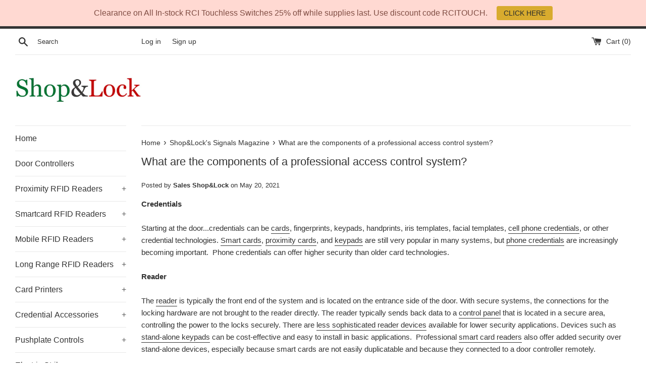

--- FILE ---
content_type: text/html; charset=utf-8
request_url: https://shopandlock.net/blogs/shop-locks-signals-magazine/what-are-the-components-of-a-professional-access-control-system
body_size: 21389
content:
<!doctype html>
<html class="supports-no-js" lang="en">
<head>
  <meta charset="utf-8">
  <meta http-equiv="X-UA-Compatible" content="IE=edge,chrome=1">
  <meta name="viewport" content="width=device-width,initial-scale=1">
  <meta name="theme-color" content="">
  <link rel="canonical" href="https://shopandlock.net/blogs/shop-locks-signals-magazine/what-are-the-components-of-a-professional-access-control-system">

  

  <title>
  What are the components of a professional access control system? &ndash; Shop&amp;Lock Security Distribution
  </title>

  
    <meta name="description" content="CredentialsStarting at the door...credentials can be cards, fingerprints, keypads, handprints, iris templates, facial templates, cell phone credentials, or other credential technologies. Smart cards, proximity cards, and keypads are still very popular in many systems, but phone credentials are increasingly becoming imp">
  

  <!-- /snippets/social-meta-tags.liquid -->




<meta property="og:site_name" content="Shop&amp;Lock Security Distribution">
<meta property="og:url" content="https://shopandlock.net/blogs/shop-locks-signals-magazine/what-are-the-components-of-a-professional-access-control-system">
<meta property="og:title" content="What are the components of a professional access control system?">
<meta property="og:type" content="article">
<meta property="og:description" content="CredentialsStarting at the door...credentials can be cards, fingerprints, keypads, handprints, iris templates, facial templates, cell phone credentials, or other credential technologies. Smart cards, proximity cards, and keypads are still very popular in many systems, but phone credentials are increasingly becoming imp">

<meta property="og:image" content="http://shopandlock.net/cdn/shop/articles/P1060629_2048x2048_64b97f9d-ebc4-4b00-a23c-6814184eb0c5_1200x1200.jpg?v=1621530172">
<meta property="og:image:secure_url" content="https://shopandlock.net/cdn/shop/articles/P1060629_2048x2048_64b97f9d-ebc4-4b00-a23c-6814184eb0c5_1200x1200.jpg?v=1621530172">


<meta name="twitter:card" content="summary_large_image">
<meta name="twitter:title" content="What are the components of a professional access control system?">
<meta name="twitter:description" content="CredentialsStarting at the door...credentials can be cards, fingerprints, keypads, handprints, iris templates, facial templates, cell phone credentials, or other credential technologies. Smart cards, proximity cards, and keypads are still very popular in many systems, but phone credentials are increasingly becoming imp">


  <script>
    document.documentElement.className = document.documentElement.className.replace('supports-no-js', 'supports-js');

    var theme = {
      mapStrings: {
        addressError: "Error looking up that address",
        addressNoResults: "No results for that address",
        addressQueryLimit: "You have exceeded the Google API usage limit. Consider upgrading to a \u003ca href=\"https:\/\/developers.google.com\/maps\/premium\/usage-limits\"\u003ePremium Plan\u003c\/a\u003e.",
        authError: "There was a problem authenticating your Google Maps account."
      }
    }
  </script>

  <link href="//shopandlock.net/cdn/shop/t/2/assets/theme.scss.css?v=80023242956130979691759260747" rel="stylesheet" type="text/css" media="all" />

  <script>window.performance && window.performance.mark && window.performance.mark('shopify.content_for_header.start');</script><meta name="google-site-verification" content="42tBhizpkRtU4A7ZATCRdjrDhjTUFM_HHCjO3jbhFaw">
<meta name="google-site-verification" content="VzKebMkkXnMLGBRDC5p4RjlH-MD_HlCWnE1vhgR50uo">
<meta name="google-site-verification" content="xeZXc0Se6OpHFq9E_7p5ora_1hvXEm2PAdAT49oSRXM">
<meta id="shopify-digital-wallet" name="shopify-digital-wallet" content="/53465841846/digital_wallets/dialog">
<meta name="shopify-checkout-api-token" content="0bc2d43407b02ca79a69b6d85902c390">
<meta id="in-context-paypal-metadata" data-shop-id="53465841846" data-venmo-supported="true" data-environment="production" data-locale="en_US" data-paypal-v4="true" data-currency="USD">
<link rel="alternate" type="application/atom+xml" title="Feed" href="/blogs/shop-locks-signals-magazine.atom" />
<script async="async" src="/checkouts/internal/preloads.js?locale=en-US"></script>
<link rel="preconnect" href="https://shop.app" crossorigin="anonymous">
<script async="async" src="https://shop.app/checkouts/internal/preloads.js?locale=en-US&shop_id=53465841846" crossorigin="anonymous"></script>
<script id="apple-pay-shop-capabilities" type="application/json">{"shopId":53465841846,"countryCode":"US","currencyCode":"USD","merchantCapabilities":["supports3DS"],"merchantId":"gid:\/\/shopify\/Shop\/53465841846","merchantName":"Shop\u0026Lock Security Distribution","requiredBillingContactFields":["postalAddress","email"],"requiredShippingContactFields":["postalAddress","email"],"shippingType":"shipping","supportedNetworks":["visa","masterCard","amex","discover","elo","jcb"],"total":{"type":"pending","label":"Shop\u0026Lock Security Distribution","amount":"1.00"},"shopifyPaymentsEnabled":true,"supportsSubscriptions":true}</script>
<script id="shopify-features" type="application/json">{"accessToken":"0bc2d43407b02ca79a69b6d85902c390","betas":["rich-media-storefront-analytics"],"domain":"shopandlock.net","predictiveSearch":true,"shopId":53465841846,"locale":"en"}</script>
<script>var Shopify = Shopify || {};
Shopify.shop = "highpower-security-products.myshopify.com";
Shopify.locale = "en";
Shopify.currency = {"active":"USD","rate":"1.0"};
Shopify.country = "US";
Shopify.theme = {"name":"Simple","id":118556491958,"schema_name":"Simple","schema_version":"12.2.1","theme_store_id":578,"role":"main"};
Shopify.theme.handle = "null";
Shopify.theme.style = {"id":null,"handle":null};
Shopify.cdnHost = "shopandlock.net/cdn";
Shopify.routes = Shopify.routes || {};
Shopify.routes.root = "/";</script>
<script type="module">!function(o){(o.Shopify=o.Shopify||{}).modules=!0}(window);</script>
<script>!function(o){function n(){var o=[];function n(){o.push(Array.prototype.slice.apply(arguments))}return n.q=o,n}var t=o.Shopify=o.Shopify||{};t.loadFeatures=n(),t.autoloadFeatures=n()}(window);</script>
<script>
  window.ShopifyPay = window.ShopifyPay || {};
  window.ShopifyPay.apiHost = "shop.app\/pay";
  window.ShopifyPay.redirectState = null;
</script>
<script id="shop-js-analytics" type="application/json">{"pageType":"article"}</script>
<script defer="defer" async type="module" src="//shopandlock.net/cdn/shopifycloud/shop-js/modules/v2/client.init-shop-cart-sync_CG-L-Qzi.en.esm.js"></script>
<script defer="defer" async type="module" src="//shopandlock.net/cdn/shopifycloud/shop-js/modules/v2/chunk.common_B8yXDTDb.esm.js"></script>
<script type="module">
  await import("//shopandlock.net/cdn/shopifycloud/shop-js/modules/v2/client.init-shop-cart-sync_CG-L-Qzi.en.esm.js");
await import("//shopandlock.net/cdn/shopifycloud/shop-js/modules/v2/chunk.common_B8yXDTDb.esm.js");

  window.Shopify.SignInWithShop?.initShopCartSync?.({"fedCMEnabled":true,"windoidEnabled":true});

</script>
<script>
  window.Shopify = window.Shopify || {};
  if (!window.Shopify.featureAssets) window.Shopify.featureAssets = {};
  window.Shopify.featureAssets['shop-js'] = {"shop-cart-sync":["modules/v2/client.shop-cart-sync_C7TtgCZT.en.esm.js","modules/v2/chunk.common_B8yXDTDb.esm.js"],"shop-button":["modules/v2/client.shop-button_aOcg-RjH.en.esm.js","modules/v2/chunk.common_B8yXDTDb.esm.js"],"init-shop-email-lookup-coordinator":["modules/v2/client.init-shop-email-lookup-coordinator_D-37GF_a.en.esm.js","modules/v2/chunk.common_B8yXDTDb.esm.js"],"init-fed-cm":["modules/v2/client.init-fed-cm_DGh7x7ZX.en.esm.js","modules/v2/chunk.common_B8yXDTDb.esm.js"],"init-windoid":["modules/v2/client.init-windoid_C5PxDKWE.en.esm.js","modules/v2/chunk.common_B8yXDTDb.esm.js"],"shop-toast-manager":["modules/v2/client.shop-toast-manager_BmSBWum3.en.esm.js","modules/v2/chunk.common_B8yXDTDb.esm.js"],"shop-cash-offers":["modules/v2/client.shop-cash-offers_DkchToOx.en.esm.js","modules/v2/chunk.common_B8yXDTDb.esm.js","modules/v2/chunk.modal_dvVUSHam.esm.js"],"init-shop-cart-sync":["modules/v2/client.init-shop-cart-sync_CG-L-Qzi.en.esm.js","modules/v2/chunk.common_B8yXDTDb.esm.js"],"avatar":["modules/v2/client.avatar_BTnouDA3.en.esm.js"],"shop-login-button":["modules/v2/client.shop-login-button_DrVPCwAQ.en.esm.js","modules/v2/chunk.common_B8yXDTDb.esm.js","modules/v2/chunk.modal_dvVUSHam.esm.js"],"pay-button":["modules/v2/client.pay-button_Cw45D1uM.en.esm.js","modules/v2/chunk.common_B8yXDTDb.esm.js"],"init-customer-accounts":["modules/v2/client.init-customer-accounts_BNYsaOzg.en.esm.js","modules/v2/client.shop-login-button_DrVPCwAQ.en.esm.js","modules/v2/chunk.common_B8yXDTDb.esm.js","modules/v2/chunk.modal_dvVUSHam.esm.js"],"checkout-modal":["modules/v2/client.checkout-modal_NoX7b1qq.en.esm.js","modules/v2/chunk.common_B8yXDTDb.esm.js","modules/v2/chunk.modal_dvVUSHam.esm.js"],"init-customer-accounts-sign-up":["modules/v2/client.init-customer-accounts-sign-up_pIEGEpjr.en.esm.js","modules/v2/client.shop-login-button_DrVPCwAQ.en.esm.js","modules/v2/chunk.common_B8yXDTDb.esm.js","modules/v2/chunk.modal_dvVUSHam.esm.js"],"init-shop-for-new-customer-accounts":["modules/v2/client.init-shop-for-new-customer-accounts_BIu2e6le.en.esm.js","modules/v2/client.shop-login-button_DrVPCwAQ.en.esm.js","modules/v2/chunk.common_B8yXDTDb.esm.js","modules/v2/chunk.modal_dvVUSHam.esm.js"],"shop-follow-button":["modules/v2/client.shop-follow-button_B6YY9G4U.en.esm.js","modules/v2/chunk.common_B8yXDTDb.esm.js","modules/v2/chunk.modal_dvVUSHam.esm.js"],"lead-capture":["modules/v2/client.lead-capture_o2hOda6W.en.esm.js","modules/v2/chunk.common_B8yXDTDb.esm.js","modules/v2/chunk.modal_dvVUSHam.esm.js"],"shop-login":["modules/v2/client.shop-login_DA8-MZ-E.en.esm.js","modules/v2/chunk.common_B8yXDTDb.esm.js","modules/v2/chunk.modal_dvVUSHam.esm.js"],"payment-terms":["modules/v2/client.payment-terms_BFsudFhJ.en.esm.js","modules/v2/chunk.common_B8yXDTDb.esm.js","modules/v2/chunk.modal_dvVUSHam.esm.js"]};
</script>
<script>(function() {
  var isLoaded = false;
  function asyncLoad() {
    if (isLoaded) return;
    isLoaded = true;
    var urls = ["https:\/\/bingshoppingtool-t2app-prod.trafficmanager.net\/uet\/tracking_script?shop=highpower-security-products.myshopify.com","https:\/\/cdn.hextom.com\/js\/quickannouncementbar.js?shop=highpower-security-products.myshopify.com"];
    for (var i = 0; i < urls.length; i++) {
      var s = document.createElement('script');
      s.type = 'text/javascript';
      s.async = true;
      s.src = urls[i];
      var x = document.getElementsByTagName('script')[0];
      x.parentNode.insertBefore(s, x);
    }
  };
  if(window.attachEvent) {
    window.attachEvent('onload', asyncLoad);
  } else {
    window.addEventListener('load', asyncLoad, false);
  }
})();</script>
<script id="__st">var __st={"a":53465841846,"offset":-18000,"reqid":"aa8d7b54-cd16-47bc-82f9-6c55b41836e9-1767994777","pageurl":"shopandlock.net\/blogs\/shop-locks-signals-magazine\/what-are-the-components-of-a-professional-access-control-system","s":"articles-556505170102","u":"2d48d6301e0d","p":"article","rtyp":"article","rid":556505170102};</script>
<script>window.ShopifyPaypalV4VisibilityTracking = true;</script>
<script id="captcha-bootstrap">!function(){'use strict';const t='contact',e='account',n='new_comment',o=[[t,t],['blogs',n],['comments',n],[t,'customer']],c=[[e,'customer_login'],[e,'guest_login'],[e,'recover_customer_password'],[e,'create_customer']],r=t=>t.map((([t,e])=>`form[action*='/${t}']:not([data-nocaptcha='true']) input[name='form_type'][value='${e}']`)).join(','),a=t=>()=>t?[...document.querySelectorAll(t)].map((t=>t.form)):[];function s(){const t=[...o],e=r(t);return a(e)}const i='password',u='form_key',d=['recaptcha-v3-token','g-recaptcha-response','h-captcha-response',i],f=()=>{try{return window.sessionStorage}catch{return}},m='__shopify_v',_=t=>t.elements[u];function p(t,e,n=!1){try{const o=window.sessionStorage,c=JSON.parse(o.getItem(e)),{data:r}=function(t){const{data:e,action:n}=t;return t[m]||n?{data:e,action:n}:{data:t,action:n}}(c);for(const[e,n]of Object.entries(r))t.elements[e]&&(t.elements[e].value=n);n&&o.removeItem(e)}catch(o){console.error('form repopulation failed',{error:o})}}const l='form_type',E='cptcha';function T(t){t.dataset[E]=!0}const w=window,h=w.document,L='Shopify',v='ce_forms',y='captcha';let A=!1;((t,e)=>{const n=(g='f06e6c50-85a8-45c8-87d0-21a2b65856fe',I='https://cdn.shopify.com/shopifycloud/storefront-forms-hcaptcha/ce_storefront_forms_captcha_hcaptcha.v1.5.2.iife.js',D={infoText:'Protected by hCaptcha',privacyText:'Privacy',termsText:'Terms'},(t,e,n)=>{const o=w[L][v],c=o.bindForm;if(c)return c(t,g,e,D).then(n);var r;o.q.push([[t,g,e,D],n]),r=I,A||(h.body.append(Object.assign(h.createElement('script'),{id:'captcha-provider',async:!0,src:r})),A=!0)});var g,I,D;w[L]=w[L]||{},w[L][v]=w[L][v]||{},w[L][v].q=[],w[L][y]=w[L][y]||{},w[L][y].protect=function(t,e){n(t,void 0,e),T(t)},Object.freeze(w[L][y]),function(t,e,n,w,h,L){const[v,y,A,g]=function(t,e,n){const i=e?o:[],u=t?c:[],d=[...i,...u],f=r(d),m=r(i),_=r(d.filter((([t,e])=>n.includes(e))));return[a(f),a(m),a(_),s()]}(w,h,L),I=t=>{const e=t.target;return e instanceof HTMLFormElement?e:e&&e.form},D=t=>v().includes(t);t.addEventListener('submit',(t=>{const e=I(t);if(!e)return;const n=D(e)&&!e.dataset.hcaptchaBound&&!e.dataset.recaptchaBound,o=_(e),c=g().includes(e)&&(!o||!o.value);(n||c)&&t.preventDefault(),c&&!n&&(function(t){try{if(!f())return;!function(t){const e=f();if(!e)return;const n=_(t);if(!n)return;const o=n.value;o&&e.removeItem(o)}(t);const e=Array.from(Array(32),(()=>Math.random().toString(36)[2])).join('');!function(t,e){_(t)||t.append(Object.assign(document.createElement('input'),{type:'hidden',name:u})),t.elements[u].value=e}(t,e),function(t,e){const n=f();if(!n)return;const o=[...t.querySelectorAll(`input[type='${i}']`)].map((({name:t})=>t)),c=[...d,...o],r={};for(const[a,s]of new FormData(t).entries())c.includes(a)||(r[a]=s);n.setItem(e,JSON.stringify({[m]:1,action:t.action,data:r}))}(t,e)}catch(e){console.error('failed to persist form',e)}}(e),e.submit())}));const S=(t,e)=>{t&&!t.dataset[E]&&(n(t,e.some((e=>e===t))),T(t))};for(const o of['focusin','change'])t.addEventListener(o,(t=>{const e=I(t);D(e)&&S(e,y())}));const B=e.get('form_key'),M=e.get(l),P=B&&M;t.addEventListener('DOMContentLoaded',(()=>{const t=y();if(P)for(const e of t)e.elements[l].value===M&&p(e,B);[...new Set([...A(),...v().filter((t=>'true'===t.dataset.shopifyCaptcha))])].forEach((e=>S(e,t)))}))}(h,new URLSearchParams(w.location.search),n,t,e,['guest_login'])})(!0,!0)}();</script>
<script integrity="sha256-4kQ18oKyAcykRKYeNunJcIwy7WH5gtpwJnB7kiuLZ1E=" data-source-attribution="shopify.loadfeatures" defer="defer" src="//shopandlock.net/cdn/shopifycloud/storefront/assets/storefront/load_feature-a0a9edcb.js" crossorigin="anonymous"></script>
<script crossorigin="anonymous" defer="defer" src="//shopandlock.net/cdn/shopifycloud/storefront/assets/shopify_pay/storefront-65b4c6d7.js?v=20250812"></script>
<script data-source-attribution="shopify.dynamic_checkout.dynamic.init">var Shopify=Shopify||{};Shopify.PaymentButton=Shopify.PaymentButton||{isStorefrontPortableWallets:!0,init:function(){window.Shopify.PaymentButton.init=function(){};var t=document.createElement("script");t.src="https://shopandlock.net/cdn/shopifycloud/portable-wallets/latest/portable-wallets.en.js",t.type="module",document.head.appendChild(t)}};
</script>
<script data-source-attribution="shopify.dynamic_checkout.buyer_consent">
  function portableWalletsHideBuyerConsent(e){var t=document.getElementById("shopify-buyer-consent"),n=document.getElementById("shopify-subscription-policy-button");t&&n&&(t.classList.add("hidden"),t.setAttribute("aria-hidden","true"),n.removeEventListener("click",e))}function portableWalletsShowBuyerConsent(e){var t=document.getElementById("shopify-buyer-consent"),n=document.getElementById("shopify-subscription-policy-button");t&&n&&(t.classList.remove("hidden"),t.removeAttribute("aria-hidden"),n.addEventListener("click",e))}window.Shopify?.PaymentButton&&(window.Shopify.PaymentButton.hideBuyerConsent=portableWalletsHideBuyerConsent,window.Shopify.PaymentButton.showBuyerConsent=portableWalletsShowBuyerConsent);
</script>
<script data-source-attribution="shopify.dynamic_checkout.cart.bootstrap">document.addEventListener("DOMContentLoaded",(function(){function t(){return document.querySelector("shopify-accelerated-checkout-cart, shopify-accelerated-checkout")}if(t())Shopify.PaymentButton.init();else{new MutationObserver((function(e,n){t()&&(Shopify.PaymentButton.init(),n.disconnect())})).observe(document.body,{childList:!0,subtree:!0})}}));
</script>
<link id="shopify-accelerated-checkout-styles" rel="stylesheet" media="screen" href="https://shopandlock.net/cdn/shopifycloud/portable-wallets/latest/accelerated-checkout-backwards-compat.css" crossorigin="anonymous">
<style id="shopify-accelerated-checkout-cart">
        #shopify-buyer-consent {
  margin-top: 1em;
  display: inline-block;
  width: 100%;
}

#shopify-buyer-consent.hidden {
  display: none;
}

#shopify-subscription-policy-button {
  background: none;
  border: none;
  padding: 0;
  text-decoration: underline;
  font-size: inherit;
  cursor: pointer;
}

#shopify-subscription-policy-button::before {
  box-shadow: none;
}

      </style>

<script>window.performance && window.performance.mark && window.performance.mark('shopify.content_for_header.end');</script>

  <script src="//shopandlock.net/cdn/shop/t/2/assets/jquery-1.11.0.min.js?v=32460426840832490021612198081" type="text/javascript"></script>
  <script src="//shopandlock.net/cdn/shop/t/2/assets/modernizr.min.js?v=44044439420609591321612198082" type="text/javascript"></script>

  <script src="//shopandlock.net/cdn/shop/t/2/assets/lazysizes.min.js?v=155223123402716617051612198082" async="async"></script>

  
<link href="https://monorail-edge.shopifysvc.com" rel="dns-prefetch">
<script>(function(){if ("sendBeacon" in navigator && "performance" in window) {try {var session_token_from_headers = performance.getEntriesByType('navigation')[0].serverTiming.find(x => x.name == '_s').description;} catch {var session_token_from_headers = undefined;}var session_cookie_matches = document.cookie.match(/_shopify_s=([^;]*)/);var session_token_from_cookie = session_cookie_matches && session_cookie_matches.length === 2 ? session_cookie_matches[1] : "";var session_token = session_token_from_headers || session_token_from_cookie || "";function handle_abandonment_event(e) {var entries = performance.getEntries().filter(function(entry) {return /monorail-edge.shopifysvc.com/.test(entry.name);});if (!window.abandonment_tracked && entries.length === 0) {window.abandonment_tracked = true;var currentMs = Date.now();var navigation_start = performance.timing.navigationStart;var payload = {shop_id: 53465841846,url: window.location.href,navigation_start,duration: currentMs - navigation_start,session_token,page_type: "article"};window.navigator.sendBeacon("https://monorail-edge.shopifysvc.com/v1/produce", JSON.stringify({schema_id: "online_store_buyer_site_abandonment/1.1",payload: payload,metadata: {event_created_at_ms: currentMs,event_sent_at_ms: currentMs}}));}}window.addEventListener('pagehide', handle_abandonment_event);}}());</script>
<script id="web-pixels-manager-setup">(function e(e,d,r,n,o){if(void 0===o&&(o={}),!Boolean(null===(a=null===(i=window.Shopify)||void 0===i?void 0:i.analytics)||void 0===a?void 0:a.replayQueue)){var i,a;window.Shopify=window.Shopify||{};var t=window.Shopify;t.analytics=t.analytics||{};var s=t.analytics;s.replayQueue=[],s.publish=function(e,d,r){return s.replayQueue.push([e,d,r]),!0};try{self.performance.mark("wpm:start")}catch(e){}var l=function(){var e={modern:/Edge?\/(1{2}[4-9]|1[2-9]\d|[2-9]\d{2}|\d{4,})\.\d+(\.\d+|)|Firefox\/(1{2}[4-9]|1[2-9]\d|[2-9]\d{2}|\d{4,})\.\d+(\.\d+|)|Chrom(ium|e)\/(9{2}|\d{3,})\.\d+(\.\d+|)|(Maci|X1{2}).+ Version\/(15\.\d+|(1[6-9]|[2-9]\d|\d{3,})\.\d+)([,.]\d+|)( \(\w+\)|)( Mobile\/\w+|) Safari\/|Chrome.+OPR\/(9{2}|\d{3,})\.\d+\.\d+|(CPU[ +]OS|iPhone[ +]OS|CPU[ +]iPhone|CPU IPhone OS|CPU iPad OS)[ +]+(15[._]\d+|(1[6-9]|[2-9]\d|\d{3,})[._]\d+)([._]\d+|)|Android:?[ /-](13[3-9]|1[4-9]\d|[2-9]\d{2}|\d{4,})(\.\d+|)(\.\d+|)|Android.+Firefox\/(13[5-9]|1[4-9]\d|[2-9]\d{2}|\d{4,})\.\d+(\.\d+|)|Android.+Chrom(ium|e)\/(13[3-9]|1[4-9]\d|[2-9]\d{2}|\d{4,})\.\d+(\.\d+|)|SamsungBrowser\/([2-9]\d|\d{3,})\.\d+/,legacy:/Edge?\/(1[6-9]|[2-9]\d|\d{3,})\.\d+(\.\d+|)|Firefox\/(5[4-9]|[6-9]\d|\d{3,})\.\d+(\.\d+|)|Chrom(ium|e)\/(5[1-9]|[6-9]\d|\d{3,})\.\d+(\.\d+|)([\d.]+$|.*Safari\/(?![\d.]+ Edge\/[\d.]+$))|(Maci|X1{2}).+ Version\/(10\.\d+|(1[1-9]|[2-9]\d|\d{3,})\.\d+)([,.]\d+|)( \(\w+\)|)( Mobile\/\w+|) Safari\/|Chrome.+OPR\/(3[89]|[4-9]\d|\d{3,})\.\d+\.\d+|(CPU[ +]OS|iPhone[ +]OS|CPU[ +]iPhone|CPU IPhone OS|CPU iPad OS)[ +]+(10[._]\d+|(1[1-9]|[2-9]\d|\d{3,})[._]\d+)([._]\d+|)|Android:?[ /-](13[3-9]|1[4-9]\d|[2-9]\d{2}|\d{4,})(\.\d+|)(\.\d+|)|Mobile Safari.+OPR\/([89]\d|\d{3,})\.\d+\.\d+|Android.+Firefox\/(13[5-9]|1[4-9]\d|[2-9]\d{2}|\d{4,})\.\d+(\.\d+|)|Android.+Chrom(ium|e)\/(13[3-9]|1[4-9]\d|[2-9]\d{2}|\d{4,})\.\d+(\.\d+|)|Android.+(UC? ?Browser|UCWEB|U3)[ /]?(15\.([5-9]|\d{2,})|(1[6-9]|[2-9]\d|\d{3,})\.\d+)\.\d+|SamsungBrowser\/(5\.\d+|([6-9]|\d{2,})\.\d+)|Android.+MQ{2}Browser\/(14(\.(9|\d{2,})|)|(1[5-9]|[2-9]\d|\d{3,})(\.\d+|))(\.\d+|)|K[Aa][Ii]OS\/(3\.\d+|([4-9]|\d{2,})\.\d+)(\.\d+|)/},d=e.modern,r=e.legacy,n=navigator.userAgent;return n.match(d)?"modern":n.match(r)?"legacy":"unknown"}(),u="modern"===l?"modern":"legacy",c=(null!=n?n:{modern:"",legacy:""})[u],f=function(e){return[e.baseUrl,"/wpm","/b",e.hashVersion,"modern"===e.buildTarget?"m":"l",".js"].join("")}({baseUrl:d,hashVersion:r,buildTarget:u}),m=function(e){var d=e.version,r=e.bundleTarget,n=e.surface,o=e.pageUrl,i=e.monorailEndpoint;return{emit:function(e){var a=e.status,t=e.errorMsg,s=(new Date).getTime(),l=JSON.stringify({metadata:{event_sent_at_ms:s},events:[{schema_id:"web_pixels_manager_load/3.1",payload:{version:d,bundle_target:r,page_url:o,status:a,surface:n,error_msg:t},metadata:{event_created_at_ms:s}}]});if(!i)return console&&console.warn&&console.warn("[Web Pixels Manager] No Monorail endpoint provided, skipping logging."),!1;try{return self.navigator.sendBeacon.bind(self.navigator)(i,l)}catch(e){}var u=new XMLHttpRequest;try{return u.open("POST",i,!0),u.setRequestHeader("Content-Type","text/plain"),u.send(l),!0}catch(e){return console&&console.warn&&console.warn("[Web Pixels Manager] Got an unhandled error while logging to Monorail."),!1}}}}({version:r,bundleTarget:l,surface:e.surface,pageUrl:self.location.href,monorailEndpoint:e.monorailEndpoint});try{o.browserTarget=l,function(e){var d=e.src,r=e.async,n=void 0===r||r,o=e.onload,i=e.onerror,a=e.sri,t=e.scriptDataAttributes,s=void 0===t?{}:t,l=document.createElement("script"),u=document.querySelector("head"),c=document.querySelector("body");if(l.async=n,l.src=d,a&&(l.integrity=a,l.crossOrigin="anonymous"),s)for(var f in s)if(Object.prototype.hasOwnProperty.call(s,f))try{l.dataset[f]=s[f]}catch(e){}if(o&&l.addEventListener("load",o),i&&l.addEventListener("error",i),u)u.appendChild(l);else{if(!c)throw new Error("Did not find a head or body element to append the script");c.appendChild(l)}}({src:f,async:!0,onload:function(){if(!function(){var e,d;return Boolean(null===(d=null===(e=window.Shopify)||void 0===e?void 0:e.analytics)||void 0===d?void 0:d.initialized)}()){var d=window.webPixelsManager.init(e)||void 0;if(d){var r=window.Shopify.analytics;r.replayQueue.forEach((function(e){var r=e[0],n=e[1],o=e[2];d.publishCustomEvent(r,n,o)})),r.replayQueue=[],r.publish=d.publishCustomEvent,r.visitor=d.visitor,r.initialized=!0}}},onerror:function(){return m.emit({status:"failed",errorMsg:"".concat(f," has failed to load")})},sri:function(e){var d=/^sha384-[A-Za-z0-9+/=]+$/;return"string"==typeof e&&d.test(e)}(c)?c:"",scriptDataAttributes:o}),m.emit({status:"loading"})}catch(e){m.emit({status:"failed",errorMsg:(null==e?void 0:e.message)||"Unknown error"})}}})({shopId: 53465841846,storefrontBaseUrl: "https://shopandlock.net",extensionsBaseUrl: "https://extensions.shopifycdn.com/cdn/shopifycloud/web-pixels-manager",monorailEndpoint: "https://monorail-edge.shopifysvc.com/unstable/produce_batch",surface: "storefront-renderer",enabledBetaFlags: ["2dca8a86","a0d5f9d2"],webPixelsConfigList: [{"id":"1845362870","configuration":"{\"ti\":\"12101599\",\"endpoint\":\"https:\/\/bat.bing.com\/action\/0\"}","eventPayloadVersion":"v1","runtimeContext":"STRICT","scriptVersion":"5ee93563fe31b11d2d65e2f09a5229dc","type":"APP","apiClientId":2997493,"privacyPurposes":["ANALYTICS","MARKETING","SALE_OF_DATA"],"dataSharingAdjustments":{"protectedCustomerApprovalScopes":["read_customer_personal_data"]}},{"id":"611778742","configuration":"{\"config\":\"{\\\"pixel_id\\\":\\\"AW-375909211\\\",\\\"target_country\\\":\\\"US\\\",\\\"gtag_events\\\":[{\\\"type\\\":\\\"page_view\\\",\\\"action_label\\\":\\\"AW-375909211\\\/L_e2CLHCoI0CENvWn7MB\\\"},{\\\"type\\\":\\\"purchase\\\",\\\"action_label\\\":\\\"AW-375909211\\\/-olcCLTCoI0CENvWn7MB\\\"},{\\\"type\\\":\\\"view_item\\\",\\\"action_label\\\":\\\"AW-375909211\\\/3-rDCLfCoI0CENvWn7MB\\\"},{\\\"type\\\":\\\"add_to_cart\\\",\\\"action_label\\\":\\\"AW-375909211\\\/lUtmCLrCoI0CENvWn7MB\\\"},{\\\"type\\\":\\\"begin_checkout\\\",\\\"action_label\\\":\\\"AW-375909211\\\/zU5sCL3CoI0CENvWn7MB\\\"},{\\\"type\\\":\\\"search\\\",\\\"action_label\\\":\\\"AW-375909211\\\/ja49CMDCoI0CENvWn7MB\\\"},{\\\"type\\\":\\\"add_payment_info\\\",\\\"action_label\\\":\\\"AW-375909211\\\/d4TZCMPCoI0CENvWn7MB\\\"}],\\\"enable_monitoring_mode\\\":false}\"}","eventPayloadVersion":"v1","runtimeContext":"OPEN","scriptVersion":"b2a88bafab3e21179ed38636efcd8a93","type":"APP","apiClientId":1780363,"privacyPurposes":[],"dataSharingAdjustments":{"protectedCustomerApprovalScopes":["read_customer_address","read_customer_email","read_customer_name","read_customer_personal_data","read_customer_phone"]}},{"id":"98894006","eventPayloadVersion":"v1","runtimeContext":"LAX","scriptVersion":"1","type":"CUSTOM","privacyPurposes":["ANALYTICS"],"name":"Google Analytics tag (migrated)"},{"id":"shopify-app-pixel","configuration":"{}","eventPayloadVersion":"v1","runtimeContext":"STRICT","scriptVersion":"0450","apiClientId":"shopify-pixel","type":"APP","privacyPurposes":["ANALYTICS","MARKETING"]},{"id":"shopify-custom-pixel","eventPayloadVersion":"v1","runtimeContext":"LAX","scriptVersion":"0450","apiClientId":"shopify-pixel","type":"CUSTOM","privacyPurposes":["ANALYTICS","MARKETING"]}],isMerchantRequest: false,initData: {"shop":{"name":"Shop\u0026Lock Security Distribution","paymentSettings":{"currencyCode":"USD"},"myshopifyDomain":"highpower-security-products.myshopify.com","countryCode":"US","storefrontUrl":"https:\/\/shopandlock.net"},"customer":null,"cart":null,"checkout":null,"productVariants":[],"purchasingCompany":null},},"https://shopandlock.net/cdn","7cecd0b6w90c54c6cpe92089d5m57a67346",{"modern":"","legacy":""},{"shopId":"53465841846","storefrontBaseUrl":"https:\/\/shopandlock.net","extensionBaseUrl":"https:\/\/extensions.shopifycdn.com\/cdn\/shopifycloud\/web-pixels-manager","surface":"storefront-renderer","enabledBetaFlags":"[\"2dca8a86\", \"a0d5f9d2\"]","isMerchantRequest":"false","hashVersion":"7cecd0b6w90c54c6cpe92089d5m57a67346","publish":"custom","events":"[[\"page_viewed\",{}]]"});</script><script>
  window.ShopifyAnalytics = window.ShopifyAnalytics || {};
  window.ShopifyAnalytics.meta = window.ShopifyAnalytics.meta || {};
  window.ShopifyAnalytics.meta.currency = 'USD';
  var meta = {"page":{"pageType":"article","resourceType":"article","resourceId":556505170102,"requestId":"aa8d7b54-cd16-47bc-82f9-6c55b41836e9-1767994777"}};
  for (var attr in meta) {
    window.ShopifyAnalytics.meta[attr] = meta[attr];
  }
</script>
<script class="analytics">
  (function () {
    var customDocumentWrite = function(content) {
      var jquery = null;

      if (window.jQuery) {
        jquery = window.jQuery;
      } else if (window.Checkout && window.Checkout.$) {
        jquery = window.Checkout.$;
      }

      if (jquery) {
        jquery('body').append(content);
      }
    };

    var hasLoggedConversion = function(token) {
      if (token) {
        return document.cookie.indexOf('loggedConversion=' + token) !== -1;
      }
      return false;
    }

    var setCookieIfConversion = function(token) {
      if (token) {
        var twoMonthsFromNow = new Date(Date.now());
        twoMonthsFromNow.setMonth(twoMonthsFromNow.getMonth() + 2);

        document.cookie = 'loggedConversion=' + token + '; expires=' + twoMonthsFromNow;
      }
    }

    var trekkie = window.ShopifyAnalytics.lib = window.trekkie = window.trekkie || [];
    if (trekkie.integrations) {
      return;
    }
    trekkie.methods = [
      'identify',
      'page',
      'ready',
      'track',
      'trackForm',
      'trackLink'
    ];
    trekkie.factory = function(method) {
      return function() {
        var args = Array.prototype.slice.call(arguments);
        args.unshift(method);
        trekkie.push(args);
        return trekkie;
      };
    };
    for (var i = 0; i < trekkie.methods.length; i++) {
      var key = trekkie.methods[i];
      trekkie[key] = trekkie.factory(key);
    }
    trekkie.load = function(config) {
      trekkie.config = config || {};
      trekkie.config.initialDocumentCookie = document.cookie;
      var first = document.getElementsByTagName('script')[0];
      var script = document.createElement('script');
      script.type = 'text/javascript';
      script.onerror = function(e) {
        var scriptFallback = document.createElement('script');
        scriptFallback.type = 'text/javascript';
        scriptFallback.onerror = function(error) {
                var Monorail = {
      produce: function produce(monorailDomain, schemaId, payload) {
        var currentMs = new Date().getTime();
        var event = {
          schema_id: schemaId,
          payload: payload,
          metadata: {
            event_created_at_ms: currentMs,
            event_sent_at_ms: currentMs
          }
        };
        return Monorail.sendRequest("https://" + monorailDomain + "/v1/produce", JSON.stringify(event));
      },
      sendRequest: function sendRequest(endpointUrl, payload) {
        // Try the sendBeacon API
        if (window && window.navigator && typeof window.navigator.sendBeacon === 'function' && typeof window.Blob === 'function' && !Monorail.isIos12()) {
          var blobData = new window.Blob([payload], {
            type: 'text/plain'
          });

          if (window.navigator.sendBeacon(endpointUrl, blobData)) {
            return true;
          } // sendBeacon was not successful

        } // XHR beacon

        var xhr = new XMLHttpRequest();

        try {
          xhr.open('POST', endpointUrl);
          xhr.setRequestHeader('Content-Type', 'text/plain');
          xhr.send(payload);
        } catch (e) {
          console.log(e);
        }

        return false;
      },
      isIos12: function isIos12() {
        return window.navigator.userAgent.lastIndexOf('iPhone; CPU iPhone OS 12_') !== -1 || window.navigator.userAgent.lastIndexOf('iPad; CPU OS 12_') !== -1;
      }
    };
    Monorail.produce('monorail-edge.shopifysvc.com',
      'trekkie_storefront_load_errors/1.1',
      {shop_id: 53465841846,
      theme_id: 118556491958,
      app_name: "storefront",
      context_url: window.location.href,
      source_url: "//shopandlock.net/cdn/s/trekkie.storefront.05c509f133afcfb9f2a8aef7ef881fd109f9b92e.min.js"});

        };
        scriptFallback.async = true;
        scriptFallback.src = '//shopandlock.net/cdn/s/trekkie.storefront.05c509f133afcfb9f2a8aef7ef881fd109f9b92e.min.js';
        first.parentNode.insertBefore(scriptFallback, first);
      };
      script.async = true;
      script.src = '//shopandlock.net/cdn/s/trekkie.storefront.05c509f133afcfb9f2a8aef7ef881fd109f9b92e.min.js';
      first.parentNode.insertBefore(script, first);
    };
    trekkie.load(
      {"Trekkie":{"appName":"storefront","development":false,"defaultAttributes":{"shopId":53465841846,"isMerchantRequest":null,"themeId":118556491958,"themeCityHash":"9280540167310452310","contentLanguage":"en","currency":"USD","eventMetadataId":"73ac0d23-6c7f-47e4-8d51-f927bc3ba76a"},"isServerSideCookieWritingEnabled":true,"monorailRegion":"shop_domain","enabledBetaFlags":["65f19447"]},"Session Attribution":{},"S2S":{"facebookCapiEnabled":false,"source":"trekkie-storefront-renderer","apiClientId":580111}}
    );

    var loaded = false;
    trekkie.ready(function() {
      if (loaded) return;
      loaded = true;

      window.ShopifyAnalytics.lib = window.trekkie;

      var originalDocumentWrite = document.write;
      document.write = customDocumentWrite;
      try { window.ShopifyAnalytics.merchantGoogleAnalytics.call(this); } catch(error) {};
      document.write = originalDocumentWrite;

      window.ShopifyAnalytics.lib.page(null,{"pageType":"article","resourceType":"article","resourceId":556505170102,"requestId":"aa8d7b54-cd16-47bc-82f9-6c55b41836e9-1767994777","shopifyEmitted":true});

      var match = window.location.pathname.match(/checkouts\/(.+)\/(thank_you|post_purchase)/)
      var token = match? match[1]: undefined;
      if (!hasLoggedConversion(token)) {
        setCookieIfConversion(token);
        
      }
    });


        var eventsListenerScript = document.createElement('script');
        eventsListenerScript.async = true;
        eventsListenerScript.src = "//shopandlock.net/cdn/shopifycloud/storefront/assets/shop_events_listener-3da45d37.js";
        document.getElementsByTagName('head')[0].appendChild(eventsListenerScript);

})();</script>
  <script>
  if (!window.ga || (window.ga && typeof window.ga !== 'function')) {
    window.ga = function ga() {
      (window.ga.q = window.ga.q || []).push(arguments);
      if (window.Shopify && window.Shopify.analytics && typeof window.Shopify.analytics.publish === 'function') {
        window.Shopify.analytics.publish("ga_stub_called", {}, {sendTo: "google_osp_migration"});
      }
      console.error("Shopify's Google Analytics stub called with:", Array.from(arguments), "\nSee https://help.shopify.com/manual/promoting-marketing/pixels/pixel-migration#google for more information.");
    };
    if (window.Shopify && window.Shopify.analytics && typeof window.Shopify.analytics.publish === 'function') {
      window.Shopify.analytics.publish("ga_stub_initialized", {}, {sendTo: "google_osp_migration"});
    }
  }
</script>
<script
  defer
  src="https://shopandlock.net/cdn/shopifycloud/perf-kit/shopify-perf-kit-3.0.3.min.js"
  data-application="storefront-renderer"
  data-shop-id="53465841846"
  data-render-region="gcp-us-central1"
  data-page-type="article"
  data-theme-instance-id="118556491958"
  data-theme-name="Simple"
  data-theme-version="12.2.1"
  data-monorail-region="shop_domain"
  data-resource-timing-sampling-rate="10"
  data-shs="true"
  data-shs-beacon="true"
  data-shs-export-with-fetch="true"
  data-shs-logs-sample-rate="1"
  data-shs-beacon-endpoint="https://shopandlock.net/api/collect"
></script>
</head>

<body id="what-are-the-components-of-a-professional-access-control-system" class="template-article">

  <a class="in-page-link visually-hidden skip-link" href="#MainContent">Skip to content</a>

  <div id="shopify-section-header" class="shopify-section">

  <style>
    .site-header__logo {
      width: 250px;
    }
    #HeaderLogoWrapper {
      max-width: 250px !important;
    }
  </style>
  <div class="page-border"></div>


<div class="site-wrapper">
  <div class="top-bar grid">

    <div class="grid__item medium-up--one-fifth small--one-half">
      <div class="top-bar__search">
        <a href="/search" class="medium-up--hide">
          <svg aria-hidden="true" focusable="false" role="presentation" class="icon icon-search" viewBox="0 0 20 20"><path fill="#444" d="M18.64 17.02l-5.31-5.31c.81-1.08 1.26-2.43 1.26-3.87C14.5 4.06 11.44 1 7.75 1S1 4.06 1 7.75s3.06 6.75 6.75 6.75c1.44 0 2.79-.45 3.87-1.26l5.31 5.31c.45.45 1.26.54 1.71.09.45-.36.45-1.17 0-1.62zM3.25 7.75c0-2.52 1.98-4.5 4.5-4.5s4.5 1.98 4.5 4.5-1.98 4.5-4.5 4.5-4.5-1.98-4.5-4.5z"/></svg>
        </a>
        <form action="/search" method="get" class="search-bar small--hide" role="search">
          
          <button type="submit" class="search-bar__submit">
            <svg aria-hidden="true" focusable="false" role="presentation" class="icon icon-search" viewBox="0 0 20 20"><path fill="#444" d="M18.64 17.02l-5.31-5.31c.81-1.08 1.26-2.43 1.26-3.87C14.5 4.06 11.44 1 7.75 1S1 4.06 1 7.75s3.06 6.75 6.75 6.75c1.44 0 2.79-.45 3.87-1.26l5.31 5.31c.45.45 1.26.54 1.71.09.45-.36.45-1.17 0-1.62zM3.25 7.75c0-2.52 1.98-4.5 4.5-4.5s4.5 1.98 4.5 4.5-1.98 4.5-4.5 4.5-4.5-1.98-4.5-4.5z"/></svg>
            <span class="icon__fallback-text">Search</span>
          </button>
          <input type="search" name="q" class="search-bar__input" value="" placeholder="Search" aria-label="Search">
        </form>
      </div>
    </div>

    
      <div class="grid__item medium-up--two-fifths small--hide">
        <span class="customer-links small--hide">
          
            <a href="/account/login" id="customer_login_link">Log in</a>
            <span class="vertical-divider"></span>
            <a href="/account/register" id="customer_register_link">Sign up</a>
          
        </span>
      </div>
    

    <div class="grid__item  medium-up--two-fifths  small--one-half text-right">
      <a href="/cart" class="site-header__cart">
        <svg aria-hidden="true" focusable="false" role="presentation" class="icon icon-cart" viewBox="0 0 20 20"><path fill="#444" d="M18.936 5.564c-.144-.175-.35-.207-.55-.207h-.003L6.774 4.286c-.272 0-.417.089-.491.18-.079.096-.16.263-.094.585l2.016 5.705c.163.407.642.673 1.068.673h8.401c.433 0 .854-.285.941-.725l.484-4.571c.045-.221-.015-.388-.163-.567z"/><path fill="#444" d="M17.107 12.5H7.659L4.98 4.117l-.362-1.059c-.138-.401-.292-.559-.695-.559H.924c-.411 0-.748.303-.748.714s.337.714.748.714h2.413l3.002 9.48c.126.38.295.52.942.52h9.825c.411 0 .748-.303.748-.714s-.336-.714-.748-.714zM10.424 16.23a1.498 1.498 0 1 1-2.997 0 1.498 1.498 0 0 1 2.997 0zM16.853 16.23a1.498 1.498 0 1 1-2.997 0 1.498 1.498 0 0 1 2.997 0z"/></svg>
        <span class="small--hide">
          Cart
          (<span id="CartCount">0</span>)
        </span>
      </a>
    </div>
  </div>

  <hr class="small--hide hr--border">

  <header class="site-header grid medium-up--grid--table" role="banner">
    <div class="grid__item small--text-center">
      <div itemscope itemtype="http://schema.org/Organization">
        

          <div id="HeaderLogoWrapper" class="supports-js">
            <a href="/" itemprop="url" style="padding-top:20.542440984429934%; display: block;">
              <img id="HeaderLogo"
                   class="lazyload"
                   src="//shopandlock.net/cdn/shop/files/Shop_LockLogoGeorgia1_150x150.png?v=1613567221"
                   data-src="//shopandlock.net/cdn/shop/files/Shop_LockLogoGeorgia1_{width}x.png?v=1613567221"
                   data-widths="[180, 360, 540, 720, 900, 1080, 1296, 1512, 1728, 2048]"
                   data-aspectratio=""
                   data-sizes="auto"
                   alt="Shop&amp;Lock Security Distribution"
                   itemprop="logo">
            </a>
          </div>
          <noscript>
            
            <a href="/" itemprop="url">
              <img class="site-header__logo" src="//shopandlock.net/cdn/shop/files/Shop_LockLogoGeorgia1_250x.png?v=1613567221"
              srcset="//shopandlock.net/cdn/shop/files/Shop_LockLogoGeorgia1_250x.png?v=1613567221 1x, //shopandlock.net/cdn/shop/files/Shop_LockLogoGeorgia1_250x@2x.png?v=1613567221 2x"
              alt="Shop&amp;Lock Security Distribution"
              itemprop="logo">
            </a>
          </noscript>
          
        
      </div>
    </div>
    
  </header>
</div>




</div>

    

  <div class="site-wrapper">

    <div class="grid">

      <div id="shopify-section-sidebar" class="shopify-section"><div data-section-id="sidebar" data-section-type="sidebar-section">
  <nav class="grid__item small--text-center medium-up--one-fifth" role="navigation">
    <hr class="hr--small medium-up--hide">
    <button id="ToggleMobileMenu" class="mobile-menu-icon medium-up--hide" aria-haspopup="true" aria-owns="SiteNav">
      <span class="line"></span>
      <span class="line"></span>
      <span class="line"></span>
      <span class="line"></span>
      <span class="icon__fallback-text">Menu</span>
    </button>
    <div id="SiteNav" class="site-nav" role="menu">
      <ul class="list--nav">
        
          
          
            <li class="site-nav__item">
              <a href="/" class="site-nav__link">Home</a>
            </li>
          
        
          
          
            <li class="site-nav__item">
              <a href="/collections/door-controllers" class="site-nav__link">Door Controllers</a>
            </li>
          
        
          
          
            

            

            <li class="site-nav--has-submenu site-nav__item">
              <button class="site-nav__link btn--link site-nav__expand" aria-expanded="false" aria-controls="Collapsible-3">
                Proximity RFID Readers
                <span class="site-nav__link__text" aria-hidden="true">+</span>
              </button>
              <ul id="Collapsible-3" class="site-nav__submenu site-nav__submenu--collapsed" aria-hidden="true" style="display: none;">
                
                  
                    <li >
                      <a href="/collections/proximity-card-readers" class="site-nav__link">Proximity Card Readers</a>
                    </li>
                  
                
                  
                    <li >
                      <a href="/collections/bullet-resistant-readers" class="site-nav__link">Vandal Resistant Readers</a>
                    </li>
                  
                
                  
                    <li >
                      <a href="/collections/special-compatibility-prox" class="site-nav__link">Special Compatibility</a>
                    </li>
                  
                
                  
                    <li >
                      <a href="/collections/farpointe-prox-credentials" class="site-nav__link">Farpointe Prox Credentials</a>
                    </li>
                  
                
                  
                    <li >
                      <a href="/collections/highpower-select-series" class="site-nav__link">Highpower Prox Credentials</a>
                    </li>
                  
                
              </ul>
            </li>
          
        
          
          
            

            

            <li class="site-nav--has-submenu site-nav__item">
              <button class="site-nav__link btn--link site-nav__expand" aria-expanded="false" aria-controls="Collapsible-4">
                Smartcard RFID Readers
                <span class="site-nav__link__text" aria-hidden="true">+</span>
              </button>
              <ul id="Collapsible-4" class="site-nav__submenu site-nav__submenu--collapsed" aria-hidden="true" style="display: none;">
                
                  
                    <li >
                      <a href="/collections/smartcard-readers" class="site-nav__link">Smartcard Readers</a>
                    </li>
                  
                
                  
                    <li >
                      <a href="/collections/vandal-resistant-readers" class="site-nav__link">Vandal Resistant Readers</a>
                    </li>
                  
                
                  
                    <li >
                      <a href="/collections/farpointe-delta-credentials" class="site-nav__link">Smartcard Credentials</a>
                    </li>
                  
                
              </ul>
            </li>
          
        
          
          
            

            

            <li class="site-nav--has-submenu site-nav__item">
              <button class="site-nav__link btn--link site-nav__expand" aria-expanded="false" aria-controls="Collapsible-5">
                Mobile RFID Readers
                <span class="site-nav__link__text" aria-hidden="true">+</span>
              </button>
              <ul id="Collapsible-5" class="site-nav__submenu site-nav__submenu--collapsed" aria-hidden="true" style="display: none;">
                
                  
                    <li >
                      <a href="/collections/mobile-smartcard-readers" class="site-nav__link">Mobile Smartcard Readers</a>
                    </li>
                  
                
                  
                    <li >
                      <a href="/collections/farpointe-conekt-mobile-credentials" class="site-nav__link">Mobile Credentials</a>
                    </li>
                  
                
              </ul>
            </li>
          
        
          
          
            

            

            <li class="site-nav--has-submenu site-nav__item">
              <button class="site-nav__link btn--link site-nav__expand" aria-expanded="false" aria-controls="Collapsible-6">
                Long Range RFID Readers
                <span class="site-nav__link__text" aria-hidden="true">+</span>
              </button>
              <ul id="Collapsible-6" class="site-nav__submenu site-nav__submenu--collapsed" aria-hidden="true" style="display: none;">
                
                  
                    <li >
                      <a href="/collections/ranger-433-mhz-long-range-transmitters" class="site-nav__link">Ranger Receivers</a>
                    </li>
                  
                
                  
                    <li >
                      <a href="/collections/ranger-433-mhz-long-range-credentials" class="site-nav__link">Ranger Credentials</a>
                    </li>
                  
                
              </ul>
            </li>
          
        
          
          
            

            

            <li class="site-nav--has-submenu site-nav__item">
              <button class="site-nav__link btn--link site-nav__expand" aria-expanded="false" aria-controls="Collapsible-7">
                Card Printers
                <span class="site-nav__link__text" aria-hidden="true">+</span>
              </button>
              <ul id="Collapsible-7" class="site-nav__submenu site-nav__submenu--collapsed" aria-hidden="true" style="display: none;">
                
                  
                    <li >
                      <a href="/collections/card-printer-kits" class="site-nav__link">Printer Kits</a>
                    </li>
                  
                
                  
                    <li >
                      <a href="/collections/card-printers" class="site-nav__link">Printers</a>
                    </li>
                  
                
                  
                    <li >
                      <a href="/collections/21-card-printer-supplies" class="site-nav__link">IDP Smart-21 Consumables</a>
                    </li>
                  
                
                  
                    <li >
                      <a href="/collections/card-printer-ribbons" class="site-nav__link">IDP Smart-31/51 Consumables</a>
                    </li>
                  
                
              </ul>
            </li>
          
        
          
          
            

            

            <li class="site-nav--has-submenu site-nav__item">
              <button class="site-nav__link btn--link site-nav__expand" aria-expanded="false" aria-controls="Collapsible-8">
                Credential Accessories
                <span class="site-nav__link__text" aria-hidden="true">+</span>
              </button>
              <ul id="Collapsible-8" class="site-nav__submenu site-nav__submenu--collapsed" aria-hidden="true" style="display: none;">
                
                  
                    <li >
                      <a href="/collections/lanyards" class="site-nav__link">Lanyards</a>
                    </li>
                  
                
                  
                    <li >
                      <a href="/collections/badge-reels" class="site-nav__link">Badge Reels</a>
                    </li>
                  
                
                  
                    <li >
                      <a href="/collections/credential-holders" class="site-nav__link">Credential Holders</a>
                    </li>
                  
                
                  
                    <li >
                      <a href="/collections/slot-punchers" class="site-nav__link">Slot Punchers</a>
                    </li>
                  
                
              </ul>
            </li>
          
        
          
          
            

            

            <li class="site-nav--has-submenu site-nav__item">
              <button class="site-nav__link btn--link site-nav__expand" aria-expanded="false" aria-controls="Collapsible-9">
                Pushplate Controls
                <span class="site-nav__link__text" aria-hidden="true">+</span>
              </button>
              <ul id="Collapsible-9" class="site-nav__submenu site-nav__submenu--collapsed" aria-hidden="true" style="display: none;">
                
                  
                    <li >
                      <a href="/collections/pushplates" class="site-nav__link">Mechanical Timer Switches</a>
                    </li>
                  
                
                  
                    <li >
                      <a href="/collections/mechanical-timers" class="site-nav__link">Mechanical Timer Service Parts</a>
                    </li>
                  
                
                  
                    <li >
                      <a href="/collections/pushplate-switches" class="site-nav__link">Momentary Pushplate Switches</a>
                    </li>
                  
                
                  
                    <li >
                      <a href="/collections/battery-less-wireless-plushplates" class="site-nav__link">Battery-less Wireless Controls</a>
                    </li>
                  
                
              </ul>
            </li>
          
        
          
          
            

            

            <li class="site-nav--has-submenu site-nav__item">
              <button class="site-nav__link btn--link site-nav__expand" aria-expanded="false" aria-controls="Collapsible-10">
                Electric Strikes
                <span class="site-nav__link__text" aria-hidden="true">+</span>
              </button>
              <ul id="Collapsible-10" class="site-nav__submenu site-nav__submenu--collapsed" aria-hidden="true" style="display: none;">
                
                  
                    <li >
                      <a href="/collections/standard-centerline-strikes" class="site-nav__link">Standard Centerline Strikes</a>
                    </li>
                  
                
                  
                    <li >
                      <a href="/collections/rim-panic-strikes" class="site-nav__link">Rim Panic Strikes</a>
                    </li>
                  
                
                  
                    <li >
                      <a href="/collections/compact-electric-strike" class="site-nav__link">Compact Electric Strikes</a>
                    </li>
                  
                
                  
                    <li >
                      <a href="/collections/universal-strikes" class="site-nav__link">Universal Strikes</a>
                    </li>
                  
                
                  
                    <li >
                      <a href="/collections/strike-accessories" class="site-nav__link">Strike Accessories</a>
                    </li>
                  
                
              </ul>
            </li>
          
        
          
          
            

            

            <li class="site-nav--has-submenu site-nav__item">
              <button class="site-nav__link btn--link site-nav__expand" aria-expanded="false" aria-controls="Collapsible-11">
                Electromagnetic Locks
                <span class="site-nav__link__text" aria-hidden="true">+</span>
              </button>
              <ul id="Collapsible-11" class="site-nav__submenu site-nav__submenu--collapsed" aria-hidden="true" style="display: none;">
                
                  
                    <li >
                      <a href="/collections/maglock-kits" class="site-nav__link">Maglock Kits</a>
                    </li>
                  
                
                  
                    

                    

                    <li class="site-nav--has-submenu">
                      <button class="site-nav__link btn--link site-nav__expand" aria-expanded="false" aria-controls="Collapsible-11-2">
                        Architectural Maglocks
                        <span class="site-nav__link__text" aria-hidden="true">+</span>
                      </button>
                      <ul id="Collapsible-11-2" class="site-nav__submenu site-nav__submenu--grandchild site-nav__submenu--collapsed" aria-hidden="true" style="display: none;">
                        
                          <li class="site-nav__grandchild">
                            <a href="/collections/single-door-maglocks-1" class="site-nav__link">Single Door Maglocks</a>
                          </li>
                        
                          <li class="site-nav__grandchild">
                            <a href="/collections/single-door" class="site-nav__link">Double Door Maglocks</a>
                          </li>
                        
                          <li class="site-nav__grandchild">
                            <a href="/collections/single-door-maglocks" class="site-nav__link">Mini Maglocks</a>
                          </li>
                        
                      </ul>
                    </li>
                  
                
                  
                    <li >
                      <a href="/collections/industrial-maglocks" class="site-nav__link">Industrial Maglocks</a>
                    </li>
                  
                
                  
                    <li >
                      <a href="/collections/delayed-egress-maglocks" class="site-nav__link">Delayed Egress Maglocks</a>
                    </li>
                  
                
                  
                    <li >
                      <a href="/collections/electromagnetic-lock-accessories" class="site-nav__link">Maglock Accessories</a>
                    </li>
                  
                
              </ul>
            </li>
          
        
          
          
            

            

            <li class="site-nav--has-submenu site-nav__item">
              <button class="site-nav__link btn--link site-nav__expand" aria-expanded="false" aria-controls="Collapsible-12">
                Power Supplies
                <span class="site-nav__link__text" aria-hidden="true">+</span>
              </button>
              <ul id="Collapsible-12" class="site-nav__submenu site-nav__submenu--collapsed" aria-hidden="true" style="display: none;">
                
                  
                    <li >
                      <a href="/collections/plug-in-power-supplies" class="site-nav__link">Plug In</a>
                    </li>
                  
                
                  
                    <li >
                      <a href="/collections/power-supplies" class="site-nav__link">Full Size</a>
                    </li>
                  
                
                  
                    <li >
                      <a href="/collections/power-supply-accessories" class="site-nav__link">Accessories</a>
                    </li>
                  
                
              </ul>
            </li>
          
        
          
          
            <li class="site-nav__item">
              <a href="/collections/batteries" class="site-nav__link">Batteries</a>
            </li>
          
        
          
          
            <li class="site-nav__item">
              <a href="/collections/motion-sensors" class="site-nav__link">Motion Sensors</a>
            </li>
          
        
          
          
            <li class="site-nav__item">
              <a href="/collections/touchless-switches" class="site-nav__link">Touchless Switches</a>
            </li>
          
        
          
          
            <li class="site-nav__item">
              <a href="/collections/keypads" class="site-nav__link">Electronic Keypads</a>
            </li>
          
        
          
          
            

            

            <li class="site-nav--has-submenu site-nav__item">
              <button class="site-nav__link btn--link site-nav__expand" aria-expanded="false" aria-controls="Collapsible-17">
                Leversets
                <span class="site-nav__link__text" aria-hidden="true">+</span>
              </button>
              <ul id="Collapsible-17" class="site-nav__submenu site-nav__submenu--collapsed" aria-hidden="true" style="display: none;">
                
                  
                    <li >
                      <a href="/collections/leversets" class="site-nav__link">Mechanical Leversets</a>
                    </li>
                  
                
                  
                    <li >
                      <a href="/collections/electronic-leversets" class="site-nav__link">Electronic Leversets</a>
                    </li>
                  
                
              </ul>
            </li>
          
        
          
          
            <li class="site-nav__item">
              <a href="/collections/cabinet-locks" class="site-nav__link">Cabinet Locks</a>
            </li>
          
        
          
          
            <li class="site-nav__item">
              <a href="/collections/wire-and-cable" class="site-nav__link">Wire and Cable</a>
            </li>
          
        
          
          
            <li class="site-nav__item">
              <a href="/collections/accessories" class="site-nav__link">Hardware Accessories</a>
            </li>
          
        
          
          
            

            

            <li class="site-nav--has-submenu site-nav__item">
              <button class="site-nav__link btn--link site-nav__expand" aria-expanded="false" aria-controls="Collapsible-21">
                Services
                <span class="site-nav__link__text" aria-hidden="true">+</span>
              </button>
              <ul id="Collapsible-21" class="site-nav__submenu site-nav__submenu--collapsed" aria-hidden="true" style="display: none;">
                
                  
                    <li >
                      <a href="/pages/services" class="site-nav__link">Customization Services</a>
                    </li>
                  
                
              </ul>
            </li>
          
        
          
          
            <li class="site-nav__item">
              <a href="/collections/closeouts" class="site-nav__link">Closeout Items</a>
            </li>
          
        
        
          
            <li>
              <a href="/account/login" class="site-nav__link site-nav--account medium-up--hide">Log in</a>
            </li>
            <li>
              <a href="/account/register" class="site-nav__link site-nav--account medium-up--hide">Sign up</a>
            </li>
          
        
      </ul>
      <ul class="list--inline social-links">
        
        
        
        
        
        
        
        
        
        
        
      </ul>
    </div>
    <hr class="medium-up--hide hr--small ">
  </nav>
</div>




</div>

      <main class="main-content grid__item medium-up--four-fifths" id="MainContent" role="main">
        
          <hr class="hr--border-top small--hide">
        
        
          <nav class="breadcrumb-nav small--text-center" aria-label="You are here">
  <span itemscope itemtype="http://schema.org/BreadcrumbList">
    <span itemprop="itemListElement" itemscope itemtype="http://schema.org/ListItem">
      <a href="/" itemprop="item" title="Back to the frontpage">
        <span itemprop="name">Home</span>
      </a>
      <span itemprop="position" hidden>1</span>
    </span>
    <span class="breadcrumb-nav__separator" aria-hidden="true">›</span>
  
      <span itemprop="itemListElement" itemscope itemtype="http://schema.org/ListItem">
        <a href="/blogs/shop-locks-signals-magazine" itemprop="item">
          <span itemprop="name">Shop&Lock's Signals Magazine</span>
        </a>
        <span itemprop="position" hidden>2</span>
      </span>
      <span class="breadcrumb-nav__separator" aria-hidden="true">›</span>
      <span itemprop="itemListElement" itemscope itemtype="http://schema.org/ListItem">
        <span itemprop="name">What are the components of a professional access control system?</span>
        <span itemprop="position" hidden>3</span>
      </span>
    
  </span>
</nav>

        
        

<div id="shopify-section-article-template" class="shopify-section"><!-- /templates/article.liquid -->






<article class="article" itemscope itemtype="http://schema.org/Article">

  <header>
    <h1>What are the components of a professional access control system?</h1>
    
    
    <p class="txt--minor">Posted by <strong>Sales Shop&Lock</strong> on <time datetime="2021-05-20T13:02:50Z">May 20, 2021</time></p>
  </header>

  <div class="rte" itemprop="articleBody">
    <p><strong>Credentials</strong><br><br>Starting at the door...credentials can be <a href="https://shopandlock.net/collections/highpower-select-series">cards</a>, fingerprints, keypads, handprints, iris templates, facial templates, <a href="https://shopandlock.net/collections/farpointe-conekt-mobile-credentials">cell phone credentials</a>, or other credential technologies. <a href="https://shopandlock.net/collections/farpointe-delta-credentials">Smart cards</a>, <a href="https://shopandlock.net/collections/highpower-select-series">proximity cards</a>, and <a href="https://shopandlock.net/collections/keypads">keypads</a> are still very popular in many systems, but <a href="https://shopandlock.net/collections/farpointe-conekt-mobile-credentials">phone credentials</a> are increasingly becoming important.  Phone credentials can offer higher security than older card technologies.<br><br><strong>Reader</strong><br><br>The <a href="https://shopandlock.net/collections/proximity-card-readers">reader</a> is typically the front end of the system and is located on the entrance side of the door. With secure systems, the connections for the locking hardware are not brought to the reader directly. The reader typically sends back data to a <a href="https://shopandlock.net/collections/door-controllers">control panel</a> that is located in a secure area, controlling the power to the locks securely. There are <a href="https://shopandlock.net/collections/keypads/products/s-l-select-acm-210a-metal-digital-keypad-em-card-reader">less sophisticated reader devices</a> available for lower security applications. Devices such as <a href="https://shopandlock.net/collections/keypads">stand-alone keypads</a> can be cost-effective and easy to install in basic applications.  Professional <a href="https://shopandlock.net/collections/smartcard-readers">smart card readers</a> also offer added security over stand-alone devices, especially because smart cards are not easily duplicatable and because they connected to a door controller remotely.<br><br><strong>Door Controller</strong><br><br>The <a href="https://shopandlock.net/collections/door-controllers">door controller</a> is a device that can accept signals from one or more readers and can make a door lock unlock when proper credentials are used. Usually, the door controller is housed in an electrical enclosure and placed on the wall or secure location. In an IT-based environment, these controllers can be placed in a secure server room with <a href="https://shopandlock.net/collections/wire-and-cable">wiring</a> running from the controller to the reader and the locking hardware. The door controller receives the data from the credential from the reader and uses this data to determine if the credential is valid. There is a credential lookup process that goes on against a database that is stored on the controller, or some controllers can contact a database that is hosted on a remote server or cloud database. The controller is the brains of the system and may provide additional door functions in addition to the validation of credentials. These features may include automatic door unlocking by schedule, lockdown features in the case of a panic situation, audit trailing that tracks who came in what door at what time, access level permission control that determines who can come in a specified door at a particular time. A door controller may have automation features that can kick off other events to occur like turning on lighting when a card is swiped to enter a room. Door controllers can be typically programmed through networking connections using <a href="https://highpowersecurity.com/highpower-management-system-software-hms/">software</a>, but may also be programmed by other means, like <a href="https://shopandlock.net/products/highpower-one-access-control-panel-kit">touchscreens</a>. Some door controllers include programming functions at the reader or programming by cell phone application, like the <a href="https://shopandlock.net/products/highpower-one-access-control-panel-kit">HighpowerOne</a> controller.<br><br><strong>Lock</strong><br><br>There are many types of locks. The type of lock selected for a door is usually based on the door construction and security requirements. <a href="https://shopandlock.net/collections/standard-centerline-strikes">Electric strikes</a> and <a href="https://shopandlock.net/collections/single-door-maglocks-1">Electromagnetic Locks</a> are two popular types of locking mechanisms, but there are other more specific types. Lock types are further described below.<br><br><strong>Electric Strikes</strong><br><br>For controlling latches like typical door lever cylindrical locks, some types of deadbolts, and non-electrified panic bars, the electric strike is a good choice. There are <a href="https://shopandlock.net/collections/standard-centerline-strikes">standard electric strikes</a> for latches (like door lever latches) but also <a href="https://shopandlock.net/collections/universal-strikes">universal strikes</a> that can be used with bolts and mortise locks. Typically, strikes are fail secure, in that they stay locked when they are unpowered. Once power is supplied to them they unlock. This may not always be the case as many strikes can be changed over mechanically to also operate in a fail-safe mode for special applications, where power is required to keep the device locked. Strikes provide a secure way of controlling the latch of a door especially when a plate is used to cover the door latch and strike assembly. They are especially useful when controlling external doors on a building since they can stay locked without power. They are also useful in fire-rated door applications as many strikes can be ordered in fire-rated versions that keep the door and frame in code when using a rated strike. Strikes work in conjunction with the existing door hardware. In the case of a typical <a href="https://shopandlock.net/collections/leversets/products/cal-royal-pioneer-sl-grade-2-leverset-2-3-8-backset">storeroom function lever</a>, the lever on the inside of the building is unlocked and can always be turned to get out. Turning the level on the inside retracts the latch allowing people to leave. On the outside of the door, when the strike is powered, the latch on the door does not need to be retracted. The strike allows the latch to pass through the frame once the strike is energized without turning any handle. In the case of a panic bar, pressing the bar will always retract the latch to get out, but coming in the strike would have to let the latch pass through the frame allowing people on the outside to enter. Strikes can also be used in conjunction with stand-alone devices such as <a href="https://shopandlock.net/collections/electronic-leversets/products/calroyal-cr6000-leverset-grade-2">electronic leverset</a> in the case where an additional local override may be required at a door.<br><br><strong>Electromagnetic Locks (Maglocks)</strong></p>
<p><a href="https://shopandlock.net/collections/single-door-maglocks-1">Electromagnetic Locks</a> are used for applications that are difficult to install an electric strike, for high-traffic door applications, or for applications where binding of a mechanism would cause fire safety issues. Electromagnetic locks are large electromagnets that hold a door closed with magnetism. Because they do not have moving parts, they can last a long time in high-traffic applications. They can also be used in safety-sensitive applications when used with proper release hardware, as they can’t bind under door pressure. Electromagnetic locks are typically installed in the upper opening corner of a door and frame but can also be mounted vertically at the opening side of the door for higher performance applications. Vertical custom housings can be used to accommodate multiple maglocks which hold the door at various points to prevent door flexing when the door is under physical load. Maglocks come in both <a href="https://shopandlock.net/collections/single-door-maglocks-1">single door</a> and <a href="https://shopandlock.net/collections/single-door">double door</a> versions. Double door versions allow the locking control of entrances that have double door configuration. Maglocks are typically fail-safe in that they require power to generate the magnetism that creates the locking action. Maglocks are in widespread use on aluminum storefront doors and doors that have frames filled with construction materials like concrete. These types of situations have hardware that is challenging to adapt to an electric strike. <br><br>When using an electromagnetic lock, the existing hardware does not work in conjunction with the lock. You may have a door lever or a pull handle on the door, but this hardware works independently of the maglock. Because of this, fire codes require that two additional pieces of hardware get installed with a maglock to ensure safety. A <a href="https://shopandlock.net/collections/pushplates">button to cut the power to the maglock is required that is labeled PUSH TO EXIT</a>. This button normally includes a timer, typically a mechanical timer, that keeps the door unlocked for 15 or 30 seconds based on local code. In addition to the push to exit button, either a <a href="https://shopandlock.net/collections/motion-sensors">motion sensor</a> or a panic bar with a switch installed to cut the power to the maglock needs to be incorporated. The motion sensor is interchangeable with the crash bar according to fire codes. Typically a motion sensor is preferred because it is passive with no parts to wear out and is often less costly. Panic bars with switches are also used in maglock systems when having difficulty focusing a motion sensor for the situation. The benefit of using a crash bar is that the door may not become unlocked inadvertently should someone step near the door on the inside of the facility.<br><br><strong>Power Supply</strong><br><br><a href="https://shopandlock.net/collections/power-supplies">Power supplies</a> are used to power the locking device and may also provide additional logic functions that a certain locking device may require to operate properly or to code. Strikes and maglocks may be operated on simple power supplies, such as a <a href="https://shopandlock.net/collections/plug-in-power-supplies">plug-in wall transformer</a> but often <a href="https://shopandlock.net/collections/power-supplies">full-frame enclosed power supplies</a> are installed in a system. Full frame power supplies can connect to a mains high voltage connection and may provide features like battery backup. Because electromagnetic locks unlock when power is lost, the battery backup feature in a power supply may be important with high-security applications. There may be fire code situations where a battery backup system with a maglock may not be allowed. Consult with your local fire authority before implementing a battery backup system.<br><br><strong>Door Sensors</strong><br><br>Doors sensors are often integrated into the lock itself but can also be <a href="https://shopandlock.net/collections/s-l-select/products/s-l-select-door-contact">separate small devices that are added to doors</a>. A <a href="https://shopandlock.net/collections/s-l-select/products/s-l-select-door-contact">Door position switch</a> is a switch that opens and closed based on the position of the door. Signals from these switches are often routed directly to a door controller. As an example, the <a href="https://shopandlock.net/collections/door-controllers">door controller</a> can detect when the door is closed after using a credential to immediately lock the door. This is a feature called anti-tailgating. Door position switch signals can also be routed to software to monitor the state of the door remotely. Door ajar warnings may be generated after a certain amount of time of leaving the door open on some systems using this signal.<br><br>With the electric strike, latch monitors may be available. Similar to a door position sensor, the latch monitor can monitor the position of the door. They can also monitor the state of locking by detecting if the door latch is seated properly in the strike.<br><br>With maglocks, magnetic bond sensors can be included. These are sensors on the maglock that can detect if an obstruction is placed between the lock and the lock’s armature (the metal component that is mounted on the door that the lock uses for magnetic holding). With a bond sensor if an obstruction is added to the lock to prevent it from locking to full strength (like placing tape or debris on the lock face) the bond sensor can detect this obstruction and warn the access control system. This sensor is similar to a door position switch in that it can monitor if the door is securely locked or not.<br><br><strong>Automatic Door Operators</strong><br><br><a href="https://shopandlock.net/collections/ditec/products/ditec-ha7-automatic-operator">Automatic Door Operators</a> are becoming more common in the age of COVID-19. Door operators not only can open a door for physically challenged people to more easily enter but they can also be used to <a href="https://shopandlock.net/collections/touchless-switches">implement touchless door operation</a>. With automatic operators, they can be used with access control to require that a credential be presented to unlock the door. In addition to the unlocking function, access control systems may also open the door automatically when the credential is presented. The process of unlocking the door and then opening automatically may be one step, just using a credential, or maybe two steps. With the two-step approach, a credential may be used to unlock the door for a normal manual pull but the credential may also enable the ability to swipe a <a href="https://shopandlock.net/collections/touchless-switches">touchless sensor</a> to trigger the automatic opening cycle. This is used for systems where not everyone entering needs to use the automatic door opening feature.<br><br><strong>Data Connection</strong></p>
<p>Door controllers typically use a standard Ethernet network connection but can also use serial RS-485/RS-232 connections. Some advanced controllers may also include WiFi for networking or other types of wireless connections like Bluetooth or LoRa. These connections are used to interface the door controller to software or cloud-based database. With software systems that run on a PC system, the PC server can push updates to the panel that may include new credentials added to the system, or other information such as schedule updates and status checks. On cloud-based systems, the remote cloud system uses internet connections to push data updates to the hardware.<br><br><strong>Software</strong><br><br><a href="https://highpowersecurity.com/highpower-management-system-software-hms/">Software</a> for door controllers may be either PC-based (traditional) or cloud-based. Some of the cloud-based systems may be convenient, but many of these systems require subscriptions based services. PC-based systems give the owner of the hardware full control and ensure that the system can keep operating should the vendor of the system go out of business or suffer an outage. Cloud-based systems offer convenience though, in that the software, hardware, and network connections for the access control do not need to be maintained directly by the customer.<br> <br><strong>Hybrid Systems</strong><br><br>Newer systems may combine the functions of the reader and the controller into one unit. These hybrid controllers may be chosen mainly for ease-of-installation and to reduce wiring requirements. Many cloud-based stand-alone access control devices combine the reader and the controller into the reader section. You want to be cautious of these types of systems as you are often bringing the lock power wires to the unsecured side of the door, which may cause security concerns. Some devices are integrated up to the point with the reader and controller in one device, but they keep the lock signals at a separate module on the secured side of the door. Even these types of devices may have a security issue because many of these types of devices also require a network cable connection which can expose the network to the unsecured site of the door. Exposing network connections is a very serious issue and can be even more critical than physically entering the facility. The best examples of these combined controllers are ones that use Bluetooth to accept a credential from the cell phone but are placed on the secure side of the door. Using Bluetooth to send the credential wirelessly can prevent someone from physically compromising signals at the reader.<br> <br>For questions in designing your access control system, contact <a href="www.shopandlock.net">Shop&amp;Lock</a> via email at <a href="mailto:sales@shopandlock.net">sales@shopandlock.net</a>. We can help design a system to address your needs or just answer questions about individual components that you may need for retrofit.  Visit us also on <a href="https://www.linkedin.com/company/shopandlock/">LinkedIn</a>.<br><br></p>
  </div>

  

  
    <!-- /snippets/social-sharing.liquid -->
<div class="social-sharing" data-permalink="">
  
    <a target="_blank" href="//www.facebook.com/sharer.php?u=https://shopandlock.net/blogs/shop-locks-signals-magazine/what-are-the-components-of-a-professional-access-control-system" class="social-sharing__link" title="Share on Facebook">
      <svg aria-hidden="true" focusable="false" role="presentation" class="icon icon-facebook" viewBox="0 0 20 20"><path fill="#444" d="M18.05.811q.439 0 .744.305t.305.744v16.637q0 .439-.305.744t-.744.305h-4.732v-7.221h2.415l.342-2.854h-2.757v-1.83q0-.659.293-1t1.073-.342h1.488V3.762q-.976-.098-2.171-.098-1.634 0-2.635.964t-1 2.72V9.47H7.951v2.854h2.415v7.221H1.413q-.439 0-.744-.305t-.305-.744V1.859q0-.439.305-.744T1.413.81H18.05z"/></svg>
      <span aria-hidden="true">Share</span>
      <span class="visually-hidden">Share on Facebook</span>
    </a>
  

  
    <a target="_blank" href="//twitter.com/share?text=What%20are%20the%20components%20of%20a%20professional%20access%20control%20system?&amp;url=https://shopandlock.net/blogs/shop-locks-signals-magazine/what-are-the-components-of-a-professional-access-control-system" class="social-sharing__link" title="Tweet on Twitter">
      <svg aria-hidden="true" focusable="false" role="presentation" class="icon icon-twitter" viewBox="0 0 20 20"><path fill="#444" d="M19.551 4.208q-.815 1.202-1.956 2.038 0 .082.02.255t.02.255q0 1.589-.469 3.179t-1.426 3.036-2.272 2.567-3.158 1.793-3.963.672q-3.301 0-6.031-1.773.571.041.937.041 2.751 0 4.911-1.671-1.284-.02-2.292-.784T2.456 11.85q.346.082.754.082.55 0 1.039-.163-1.365-.285-2.262-1.365T1.09 7.918v-.041q.774.408 1.773.448-.795-.53-1.263-1.396t-.469-1.864q0-1.019.509-1.997 1.487 1.854 3.596 2.924T9.81 7.184q-.143-.509-.143-.897 0-1.63 1.161-2.781t2.832-1.151q.815 0 1.569.326t1.284.917q1.345-.265 2.506-.958-.428 1.386-1.732 2.18 1.243-.163 2.262-.611z"/></svg>
      <span aria-hidden="true">Tweet</span>
      <span class="visually-hidden">Tweet on Twitter</span>
    </a>
  

  
    <a target="_blank" href="//pinterest.com/pin/create/button/?url=https://shopandlock.net/blogs/shop-locks-signals-magazine/what-are-the-components-of-a-professional-access-control-system&amp;media=//shopandlock.net/cdn/shop/articles/P1060629_2048x2048_64b97f9d-ebc4-4b00-a23c-6814184eb0c5_1024x1024.jpg?v=1621530172&amp;description=What%20are%20the%20components%20of%20a%20professional%20access%20control%20system?" class="social-sharing__link" title="Pin on Pinterest">
      <svg aria-hidden="true" focusable="false" role="presentation" class="icon icon-pinterest" viewBox="0 0 20 20"><path fill="#444" d="M9.958.811q1.903 0 3.635.744t2.988 2 2 2.988.744 3.635q0 2.537-1.256 4.696t-3.415 3.415-4.696 1.256q-1.39 0-2.659-.366.707-1.147.951-2.025l.659-2.561q.244.463.903.817t1.39.354q1.464 0 2.622-.842t1.793-2.305.634-3.293q0-2.171-1.671-3.769t-4.257-1.598q-1.586 0-2.903.537T5.298 5.897 4.066 7.775t-.427 2.037q0 1.268.476 2.22t1.427 1.342q.171.073.293.012t.171-.232q.171-.61.195-.756.098-.268-.122-.512-.634-.707-.634-1.83 0-1.854 1.281-3.183t3.354-1.329q1.83 0 2.854 1t1.025 2.61q0 1.342-.366 2.476t-1.049 1.817-1.561.683q-.732 0-1.195-.537t-.293-1.269q.098-.342.256-.878t.268-.915.207-.817.098-.732q0-.61-.317-1t-.927-.39q-.756 0-1.269.695t-.512 1.744q0 .39.061.756t.134.537l.073.171q-1 4.342-1.22 5.098-.195.927-.146 2.171-2.513-1.122-4.062-3.44T.59 10.177q0-3.879 2.744-6.623T9.957.81z"/></svg>
      <span aria-hidden="true">Pin it</span>
      <span class="visually-hidden">Pin on Pinterest</span>
    </a>
  
</div>

  

  
    <h2 class="h3">0 comments</h2>

    

      
      <div id="comments">

        

        

        <div class="comment-form">
          <form method="post" action="/blogs/shop-locks-signals-magazine/what-are-the-components-of-a-professional-access-control-system/comments#comment_form" id="comment_form" accept-charset="UTF-8" class="comment-form"><input type="hidden" name="form_type" value="new_comment" /><input type="hidden" name="utf8" value="✓" />

            <h2 class="h3">Leave a comment</h2>

            

            <div class="grid form-vertical">

              <div class="grid__item">
                <label for="CommentAuthor" class="label--hidden">Name</label>
                <input type="text" name="comment[author]" id="CommentAuthor" class="input-full" placeholder="Name" value="" autocapitalize="words">

                <label for="CommentEmail" class="label--hidden">Email</label>
                <input type="email" name="comment[email]" id="CommentEmail" class="input-full" placeholder="Email" value="" autocorrect="off" autocapitalize="off">
              </div>

              <div class="grid__item">
                <label for="CommentBody" class="label--hidden">Message</label>
                <textarea name="comment[body]" id="CommentBody" class="input-full" placeholder="Message"></textarea>
              </div>

            </div>

            
              <p>Please note, comments must be approved before they are published</p>
            

            <input type="submit" class="btn" value="Post comment">
          </form>
        </div>

      </div>
    
  

</article>



</div>
      </main>

    </div>

    <hr>

    <div id="shopify-section-footer" class="shopify-section"><footer class="site-footer" role="contentinfo" data-section-id="footer" data-section-type="footer-section">

  <div class="grid">

    

    
      
          <div class="grid__item medium-up--one-third small--one-whole">
            
              <h3 class="site-footer__section-title">Products by Manufacturer</h3>
            
            <ul class="site-footer__menu">
              
                <li><a href="/collections/bea-inc">BEA Inc</a></li>
              
                <li><a href="/collections/calroyal">Cal-Royal Products Inc</a></li>
              
                <li><a href="/collections/camden-door-controls">Camden Door Controls</a></li>
              
                <li><a href="/collections/detex">Detex</a></li>
              
                <li><a href="/collections/rci">DormaKaba RCI</a></li>
              
                <li><a href="/collections/dortronics">Dortronics Systems Inc</a></li>
              
                <li><a href="/collections/farpointe-data">Farpointe Data Inc</a></li>
              
                <li><a href="/collections/highpower">Highpower Security Products LLC</a></li>
              
                <li><a href="/collections/idp-americas-1">IDP Americas</a></li>
              
                <li><a href="/collections/mg-electronics">MG Electronics</a></li>
              
                <li><a href="/collections/s-l-select">S&L Select</a></li>
              
                <li><a href="/collections/olympic-wire-cable-corp">Olympic Wire & Cable Corp</a></li>
              
                <li><a href="/collections/rbh-access-technologies">RBH Access Technologies</a></li>
              
                <li><a href="/collections/ruckus-co-inc">Ruckus & Co, Inc</a></li>
              
                <li><a href="/collections/wireless-wiegand-reader-interfaces">Sure Fi Inc</a></li>
              
            </ul>
          </div>

        
    
      
          <div class="grid__item medium-up--one-third small--one-whole">
            
              <h3 class="site-footer__section-title">Contact</h3>
            
            <ul class="site-footer__menu">
              
                <li><a href="/pages/contact-us">Contact Summary</a></li>
              
                <li><a href="mailto:sales@shopandlock.net">Email Sales</a></li>
              
                <li><a href="mailto:tech@shopandLock.net">Email Technical Support</a></li>
              
                <li><a href="/policies/refund-policy">Refund Policy</a></li>
              
                <li><a href="/policies/terms-of-service">Terms of Service</a></li>
              
                <li><a href="/policies/privacy-policy">Privacy Policy</a></li>
              
                <li><a href="/policies/shipping-policy">Shipping Policy</a></li>
              
            </ul>
          </div>

        
    
      
          <div class="grid__item medium-up--one-third small--one-whole">
            
              <h3 class="site-footer__section-title">Our Domains</h3>
            
            <div class="rte"><p><a href="http://www.shopandlock.net" title="http://www.shopandlock.net">shopandlock.net</a><br/><a href="http://www.shop-lock.com/" title="http://www.shop-lock.com/">shop-lock.com</a><br/><a href="http://www.shop4lock.com" title="http://www.shop4lock.com">shop4lock.com</a><br/><a href="http://www.shopandlock.us" title="http://www.shopandlock.us">shopandlock.us</a><br/><a href="http://www.shopandlock.store" title="http://www.shopandlock.store">shopandlock.store</a><br/><a href="http://www.electromagneticlock.com" title="http://www.electromagneticlock.com">electromagneticlock.com</a></p><p><a href="https://www.linkedin.com/company/shopandlock/" target="_blank" title="https://www.linkedin.com/company/shopandlock/">Shop&amp;Lock on LinkedIn</a></p><p><a href="/blogs/shop-locks-signals-magazine" title="Shop&amp;Lock&#x27;s Signals Magazine">Signals Magazine</a></p></div>
          </div>

        
    

    </div>

  
    <hr>
  

  <div class="grid medium-up--grid--table sub-footer small--text-center">
    <div class="grid__item medium-up--one-half">
      <!-- //<small>Copyright &copy; 2026, <a href="/" title="">Highpower Security Products LLC</a>. <a target="_blank" rel="nofollow" href="https://www.shopify.com?utm_campaign=poweredby&amp;utm_medium=shopify&amp;utm_source=onlinestore">Powered by Shopify</a></small>// -->
    </div></div>
</footer>




</div>
</div>

  

  <ul hidden>
    <li id="a11y-refresh-page-message">Choosing a selection results in a full page refresh.</li>
    <li id="a11y-selection-message">Press the space key then arrow keys to make a selection.</li>
  </ul>

  <script src="//shopandlock.net/cdn/shop/t/2/assets/theme.js?v=137332315393817665141612198099" type="text/javascript"></script>

<!-- **BEGIN** Hextom QAB Integration // Main Include - DO NOT MODIFY -->
    <!-- **BEGIN** Hextom QAB Integration // Main - DO NOT MODIFY -->
<script type="application/javascript">
    window.hextom_qab_meta = {
        p1: [
            
        ],
        p2: {
            
        }
    };
</script>
<!-- **END** Hextom QAB Integration // Main - DO NOT MODIFY -->
    <!-- **END** Hextom QAB Integration // Main Include - DO NOT MODIFY -->

<!-- **BEGIN** Hextom TMS Translator // Main Include - DO NOT MODIFY -->
    <script src="//shopandlock.net/cdn/shop/t/2/assets/tms-translator.js?v=118226042761107722251663053019" defer="defer"></script>
    <!-- **END** Hextom TMS Translator // Main Include - DO NOT MODIFY -->
        
</body>
</html>
